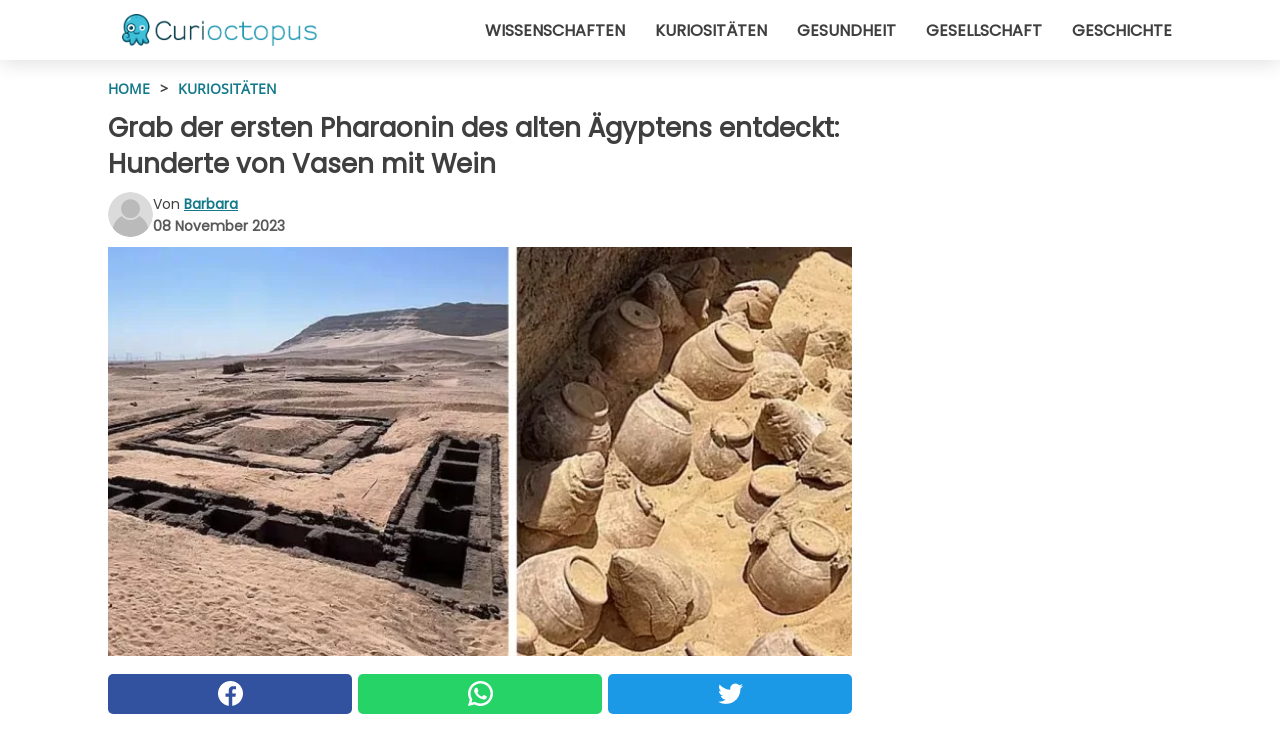

--- FILE ---
content_type: text/html; charset=utf-8
request_url: https://www.curioctopus.de/read/48563/grab-der-ersten-pharaonin-des-alten-agyptens-entdeckt:-hunderte-von-vasen-mit-wein
body_size: 11124
content:
<!DOCTYPE html>
<html lang="de">
<head>
<meta http-equiv="Content-Type" content="text/html; charset=utf-8" />
<meta name="viewport" content="width=device-width, initial-scale=1.0">
<meta name="title" content="Grab der ersten Pharaonin des alten Ägyptens entdeckt: Hunderte von Vasen mit Wein" />
<meta name="description" content="Das alte Ägypten fasziniert jeden mit seinen zahlreichen Geheimnissen und Forschungen, die nach und nach die Geschichte eines mysteriösen Königreichs enthüllt haben. Kürzlich hat die Untersuchung&#8230;" />
<meta property="og:description" content="Das alte Ägypten fasziniert jeden mit seinen zahlreichen Geheimnissen und Forschungen, die nach und nach die Geschichte eines mysteriösen Königreichs enthüllt haben. Kürzlich hat die Untersuchung&#8230;" />
<meta property="og:image" content="https://img.wtvideo.com/images/1200x660/48563.jpg?v=1" />
<meta property="og:image:width" content="1200" />
<meta property="og:image:height" content="660" />
<meta property="og:image:type" content="image/jpeg" />
<meta property="og:image:alt" content="Grab der ersten Pharaonin des alten Ägyptens entdeckt: Hunderte von Vasen mit Wein" />
<meta name="twitter:card" content="summary_large_image" />
<meta name="twitter:title" content="Grab der ersten Pharaonin des alten Ägyptens entdeckt: Hunderte von Vasen mit Wein" />
<meta name="twitter:description" content="Das alte Ägypten fasziniert jeden mit seinen zahlreichen Geheimnissen und Forschungen, die nach und nach die Geschichte eines mysteriösen Königreichs enthüllt haben. Kürzlich hat die Untersuchung&#8230;" />
<meta name="twitter:image" content="https://img.wtvideo.com/images/1200x660/48563.jpg?v=1" />
<meta name="twitter:image:alt" content="Grab der ersten Pharaonin des alten Ägyptens entdeckt: Hunderte von Vasen mit Wein" />
<meta property="og:type" content="article" />
<meta property="og:title" content="Grab der ersten Pharaonin des alten Ägyptens entdeckt: Hunderte von Vasen mit Wein" />
<meta property="og:url" content="https://www.curioctopus.de/read/48563/grab-der-ersten-pharaonin-des-alten-agyptens-entdeckt:-hunderte-von-vasen-mit-wein" />
<meta property="article:published_time" content="2023-11-08T13:00:00+00:00" />
<meta property="article:modified_time" content="2023-11-08T13:00:00+00:00" />
<meta property="article:publisher" content="https://www.facebook.com/Curioctopusde-503571013125286/" />
<meta property="article:author" content="Barbara" />
<link rel="canonical" href="https://www.curioctopus.de/read/48563/grab-der-ersten-pharaonin-des-alten-agyptens-entdeckt:-hunderte-von-vasen-mit-wein" />
<link rel="alternate" hreflang="de" href="https://www.curioctopus.de/read/48563/grab-der-ersten-pharaonin-des-alten-agyptens-entdeckt:-hunderte-von-vasen-mit-wein" />
<link rel="alternate" hreflang="it" href="https://www.curioctopus.it/read/48563/scoperta-la-tomba-della-prima donna-faraone-dell-antico-egitto:-all-interno-centinaia-di-vasi-con-del-vino" />
<link rel="alternate" hreflang="nl" href="https://www.curioctopus.nl/read/48563/het-graf-van-de-eerste-vrouwelijke-farao-van-het-oude-egypte-ontdekt:-honderden-vazen-​​met-wijn-erin" />
<link rel="alternate" hreflang="fr" href="https://www.curioctopus.fr/read/48563/decouverte-de-la-tombe-de-la-premiere-femme-pharaon-de-l-egypte-ancienne-:-a-l-interieur-des-centaines-de-vases-contenant-du-vin" />
<link rel="alternate" hreflang="sv" href="https://www.curioctopus.se/read/48563/graven-till-egyptens-forsta-kvinnliga-farao-har-hittats:-den-inneholl-hundratals-vinkaraffer" />
<title>Grab der ersten Pharaonin des alten Ägyptens entdeckt: Hunderte von Vasen mit Wein - Curioctopus.de</title>
<meta name="theme-color" content="#14798a">
<link rel="preload" as="font" href="https://cdn1.wtvideo.com/fonts/Poppins-latin.ttf" crossorigin>
<link rel="preload" as="font" href="https://cdn1.wtvideo.com/fonts/OpenSans-latin.ttf" crossorigin>
<link rel="preload" href="https://cdn1.wtvideo.com/css/main_new.min.css?v=2.7.3" as="style">
<link rel="stylesheet" href="https://cdn1.wtvideo.com/css/main_new.min.css?v=2.7.3">
<link rel="image_src" href="https://img.wtvideo.com/images/logo_9-s.png" />
<link rel="alternate" type="application/rss+xml" title="Curioctopus RSS Feed" href="https://www.curioctopus.de/feed/" />
<link rel="icon" href="https://img.wtvideo.com/images/favicon_cu.ico" />
<meta property="og:site_name" content="Curioctopus.de" />
<meta property="og:locale" content="de" />
<meta name="robots" content="max-image-preview:large">
<link rel="preconnect" href="https://cmp.inmobi.com" crossorigin />
<script type="delay" async=true>
(function() {
var host = window.location.hostname;
var element = document.createElement('script');
var firstScript = document.getElementsByTagName('script')[0];
var url = 'https://cmp.inmobi.com'
.concat('/choice/', 'X6HC_NQYG1mgp', '/', host, '/choice.js?tag_version=V3');
var uspTries = 0;
var uspTriesLimit = 3;
element.async = true;
element.type = 'text/javascript';
element.src = url;
firstScript.parentNode.insertBefore(element, firstScript);
function makeStub() {
var TCF_LOCATOR_NAME = '__tcfapiLocator';
var queue = [];
var win = window;
var cmpFrame;
function addFrame() {
var doc = win.document;
var otherCMP = !!(win.frames[TCF_LOCATOR_NAME]);
if (!otherCMP) {
if (doc.body) {
var iframe = doc.createElement('iframe');
iframe.style.cssText = 'display:none';
iframe.name = TCF_LOCATOR_NAME;
doc.body.appendChild(iframe);
} else {
setTimeout(addFrame, 5);
}
}
return !otherCMP;
}
function tcfAPIHandler() {
var gdprApplies;
var args = arguments;
if (!args.length) {
return queue;
} else if (args[0] === 'setGdprApplies') {
if (
args.length > 3 &&
args[2] === 2 &&
typeof args[3] === 'boolean'
) {
gdprApplies = args[3];
if (typeof args[2] === 'function') {
args[2]('set', true);
}
}
} else if (args[0] === 'ping') {
var retr = {
gdprApplies: gdprApplies,
cmpLoaded: false,
cmpStatus: 'stub'
};
if (typeof args[2] === 'function') {
args[2](retr);
}
} else {
if(args[0] === 'init' && typeof args[3] === 'object') {
args[3] = Object.assign(args[3], { tag_version: 'V3' });
}
queue.push(args);
}
}
function postMessageEventHandler(event) {
var msgIsString = typeof event.data === 'string';
var json = {};
try {
if (msgIsString) {
json = JSON.parse(event.data);
} else {
json = event.data;
}
} catch (ignore) {}
var payload = json.__tcfapiCall;
if (payload) {
window.__tcfapi(
payload.command,
payload.version,
function(retValue, success) {
var returnMsg = {
__tcfapiReturn: {
returnValue: retValue,
success: success,
callId: payload.callId
}
};
if (msgIsString) {
returnMsg = JSON.stringify(returnMsg);
}
if (event && event.source && event.source.postMessage) {
event.source.postMessage(returnMsg, '*');
}
},
payload.parameter
);
}
}
while (win) {
try {
if (win.frames[TCF_LOCATOR_NAME]) {
cmpFrame = win;
break;
}
} catch (ignore) {}
if (win === window.top) {
break;
}
win = win.parent;
}
if (!cmpFrame) {
addFrame();
win.__tcfapi = tcfAPIHandler;
win.addEventListener('message', postMessageEventHandler, false);
}
};
makeStub();
var uspStubFunction = function() {
var arg = arguments;
if (typeof window.__uspapi !== uspStubFunction) {
setTimeout(function() {
if (typeof window.__uspapi !== 'undefined') {
window.__uspapi.apply(window.__uspapi, arg);
}
}, 500);
}
};
var checkIfUspIsReady = function() {
uspTries++;
if (window.__uspapi === uspStubFunction && uspTries < uspTriesLimit) {
console.warn('USP is not accessible');
} else {
clearInterval(uspInterval);
}
};
if (typeof window.__uspapi === 'undefined') {
window.__uspapi = uspStubFunction;
var uspInterval = setInterval(checkIfUspIsReady, 6000);
}
})();
</script>
<script async delay="https://www.googletagmanager.com/gtag/js?id=G-567B9Q0YDE"></script>
<script type="delay">
window.dataLayer = window.dataLayer || [];
function gtag(){dataLayer.push(arguments);}
gtag('js', new Date());
gtag('config', 'G-567B9Q0YDE');
gtag('event', 'Web page view', {
'event_category': 'Page View',
'event_label': window.location.pathname,
'event_value': 1
});
</script>
<script delay="https://cdn.onesignal.com/sdks/OneSignalSDK.js" defer></script>
<script type="delay">
window.OneSignal = window.OneSignal || [];
OneSignal.push(function() {
OneSignal.init({
appId: "f6a505e5-aaca-4d98-b0ec-eef32e220995",
});
});
</script>
<script type="application/ld+json">
{"@context":"https://schema.org","@type":"NewsArticle","inLanguage":"de_DE","headline":"Grab der ersten Pharaonin des alten \u00c4gyptens entdeckt: Hunderte von Vasen mit Wein","keywords":["Kuriosit\u00e4ten","News"],"description":"Das alte \u00c4gypten fasziniert jeden mit seinen zahlreichen Geheimnissen und Forschungen, die nach und nach die Geschichte eines mysteri\u00f6sen K\u00f6nigreichs enth\u00fcllt haben. K\u00fcrzlich hat die Untersuchung eines Grabes in Abydos m\u00f6glicherweise best\u00e4tigt, dass bereits die erste Dynastie eine K\u00f6nigin hatte. Kurzum: Meret-Neith k\u00f6nnte die erste weibliche Pharaonin des Alten \u00c4gypten sein.","articleBody":"\u00c4gyptens erster weiblicher Pharao? Die Geschichte von Meret-Neith. Ein internationales Arch&auml;ologenteam hat in &Auml;gypten Hunderte von Kr&uuml;gen gefunden, die 5.000 Jahre alt sind und von denen viele Spuren von Wein enthalten. Nach Angaben des&nbsp;&auml;gyptischen Obersten Rates f&uuml;r Altert&uuml;mer geh&ouml;ren diese Kr&uuml;ge zu den Grabbeigaben, die in der Grabst&auml;tte von Meret-Neith in Abydos gefunden wurden. Die Frau, eine prominente Pers&ouml;nlichkeit der Ersten Dynastie, hatte wichtige Aufgaben in der Zentralregierung, wie etwa die Verwaltung der Schatzkammer. So sehr, dass Forscher glauben, sie k&ouml;nnte &Auml;gyptens erster weiblicher Pharao gewesen sein. Wie der deutsche &Auml;gyptologe Dietrich Raue hervorhebt, ist Menet-Reith au&szlig;erdem die einzige Frau, die in Abydos ein monumentales Grabmal besitzt. Und Abydos ist der erste k&ouml;nigliche Friedhof &Auml;gyptens: Sie war also die m&auml;chtigste Frau der damaligen Zeit, aber war sie wirklich die erste Pharaonin? Das Geheimnis der Meret-Neith: wichtige Pers\u00f6nlichkeit oder erste Pharaonin? Ausgrabungen in der N&auml;he des Grabes haben weitere Details &uuml;ber das Leben von Meret-Neith und die Zeit der Ersten Dynastie ans Licht gebracht. Der aus Lehmziegeln, Lehm und Holz errichtete Grabkomplex umfasst das Grab der m&ouml;glicherweise ersten Pharaonin &Auml;gyptens. Aber das ist noch nicht alles: Es gibt auch 41 Gr&auml;ber, die den Hofbediensteten von Meret-Neith gewidmet sind. Nach den Erkenntnissen der Forscher h&auml;tte Meret-Neith vor etwa 5.000 Jahren gelebt und k&ouml;nnte die Funktionen einer K&ouml;nigin-Gemahlin, Regentin oder eines vollwertigen Pharaos ausge&uuml;bt haben. Leider gibt es immer noch keine schl&uuml;ssigen Beweise f&uuml;r das eine oder andere. Die Bedeutung dieser Figur ist jedoch aus ihrem Grab und auch aus einigen indirekten Hinweisen ersichtlich. So k&ouml;nnte man beispielsweise zu dem Schluss kommen, dass die 41 Hofdiener zusammen mit Meret-Neith als Menschenopfer bestattet wurden. In Wirklichkeit weisen die Gr&auml;ber unterschiedliche Daten auf, die sich &uuml;ber mehrere Jahre erstrecken: Es ist daher wahrscheinlich, dass diese Personen zu Ehren der K&ouml;nigin, am nat&uuml;rlichen Ende ihres Lebens, mit ihr bestattet wurden. Wer waren die K\u00f6niginnen \u00c4gyptens: Entdeckung der weiblichen Pharaonen. Ob sie nun Regentin, Gemahlin oder die erste weibliche Pharaonin der Geschichte war, Meret-Neith ist sicherlich nicht die einzige, die diese Rolle innehatte. Dies sind die anderen weiblichen Pers&ouml;nlichkeiten, die die Geschichte des Alten &Auml;gyptens durchzogen: Nitocris, aus der 6. Dynastie. Sie ist eine legend&auml;re Figur und Tochter von Pepi II. Sie regierte kurz, nachdem sie den Tod ihres Vaters ger&auml;cht hatte, aber es ist nicht viel &uuml;ber sie bekannt. Nefrusobek, aus der 12. Dynastie. Nefrusobek, Tochter von Amenemhat III., ist die erste &auml;gyptische K&ouml;nigin, von der wir arch&auml;ologische Beweise haben, und regierte f&uuml;r kurze Zeit vor Amenemhat IV. Hatschepsut, aus der 18. Dynastie. Als Tochter von Thutmose I. ist Hatschepsut vielleicht die ber&uuml;hmteste Pharaonin aller Zeiten und steht nach Kleopatra VII. an zweiter Stelle. Hatschepsut regierte zun&auml;chst als Regentin und wurde sp&auml;ter vollberechtigte Pharaonin, w&auml;hrend ihrer Regierungszeit herrschten Frieden und Wohlstand. Neferneferuaten, aus der 18. Dynastie. Sie war die Frau von Echnaton und wurde nach dem Tod ihres Mannes Pharao. Kleopatra VII. Die ber&uuml;hmteste K&ouml;nigin &Auml;gyptens und letzte Pharaonin vor der r&ouml;mischen Eroberung, hat in den letzten Jahren eine Neubewertung erfahren. Heute wei&szlig; man von Kleopatra, dass sie &uuml;ber eine ungew&ouml;hnliche Intelligenz verf&uuml;gte und 8 Sprachen flie&szlig;end sprach. Au&szlig;erdem war sie die einzige Pharaonin der ptolem&auml;ischen Dynastie, die die alt&auml;gyptische Sprache beherrschte. Entdeckungen &uuml;ber das alte &Auml;gypten, wie die &uuml;ber &auml;gyptische K&ouml;niginnen und das Grab von Meret-Neith, sind von enormer historischer Bedeutung. Sie zeigen auch, welche Rolle die weibliche Macht in der jahrtausendealten Geschichte des alten Kemet, des schwarzen Landes, das aus dem Nil entstand, spielte. &nbsp;","url":"https://www.curioctopus.de/read/48563/grab-der-ersten-pharaonin-des-alten-agyptens-entdeckt:-hunderte-von-vasen-mit-wein","datePublished":"2023-11-08T13:00:00+00:00","dateModified":"2023-11-08T13:00:00+00:00","mainEntityOfPage":{"@type":"WebPage","@id":"https://www.curioctopus.de/read/48563/grab-der-ersten-pharaonin-des-alten-agyptens-entdeckt:-hunderte-von-vasen-mit-wein"},"image":{"@type":"ImageObject","url":"https://img.wtvideo.com/images/1200x660/48563.jpg?v=1","name":"Grab der ersten Pharaonin des alten \u00c4gyptens entdeckt: Hunderte von Vasen mit Wein","caption":"Grab der ersten Pharaonin des alten \u00c4gyptens entdeckt: Hunderte von Vasen mit Wein","author":{"@type":"Person","name":"Barbara"},"width":"1200","height":"660"},"author":{"@type":"Person","@id":"https://www.curioctopus.de/author/barbara","name":"Barbara","url":"https://www.curioctopus.de/author/barbara"},"publisher":{"@type":"NewsMediaOrganization ","name":"Curioctopus","url":"https://www.curioctopus.de","logo":{"@type":"ImageObject","url":"https://img.wtvideo.com/images/logo_9-s.png"},"sameAs":["https://www.facebook.com/Curioctopusde-503571013125286/"],"correctionsPolicy":"https://www.curioctopus.de/correction-policy","verificationFactCheckingPolicy":"https://www.curioctopus.de/fact-check-policy","publishingPrinciples":"https://www.curioctopus.de/editorial","ownershipFundingInfo":"https://www.curioctopus.de/ownership"},"articleSection":"Kuriosit\u00e4ten"} </script>
<script type="application/ld+json">
[{"@context":"https://schema.org","@type":"BreadcrumbList","itemListElement":[{"@type":"ListItem","position":1,"name":"HOME","item":"https://www.curioctopus.de"},{"@type":"ListItem","position":2,"name":"Kuriosit\u00e4ten","item":"https://www.curioctopus.de/section/kuriositaten"},{"@type":"ListItem","position":3,"name":"Grab der ersten Pharaonin des alten \u00c4gyptens entdeckt: Hunderte von Vasen mit Wein"}]},{"@context":"https://schema.org","@type":"BreadcrumbList","itemListElement":[{"@type":"ListItem","position":1,"name":"HOME","item":"https://www.curioctopus.de"},{"@type":"ListItem","position":2,"name":"News","item":"https://www.curioctopus.de/kategorie/news"},{"@type":"ListItem","position":3,"name":"Grab der ersten Pharaonin des alten \u00c4gyptens entdeckt: Hunderte von Vasen mit Wein"}]}] </script>
</head>
<body class="theme-curio">
<div id="scroll-progress-bar"></div>
<script>
function runScripts(){for(var e=document.querySelectorAll("script"),t=0;t<e.length;t++){var r=e[t];if("delay"==r.getAttribute("type"))try{var a=document.createElement("script");a.type="text/javascript",a.text=r.text,document.head.appendChild(a),r.parentNode&&r.parentNode.removeChild(r)}catch(n){console.error(n)}else if(r.hasAttribute("delay"))try{r.src=r.getAttribute("delay")}catch(i){console.error(i)}}for(var c=document.querySelectorAll("iframe[delay]"),t=0;t<c.length;t++)try{var o=c[t];o.src=o.getAttribute("delay")}catch(l){console.error(l)}}document.addEventListener("DOMContentLoaded",function(){if(window.setTimeout){var e=["click","keydown","scroll"],t=setTimeout(runScripts,3500);function r(){runScripts(),clearTimeout(t);for(var a=0;a<e.length;a++){var n=e[a];window.removeEventListener(n,r,{passive:!0})}}for(var a=0;a<e.length;a++){var n=e[a];window.addEventListener(n,r,{passive:!0})}}else runScripts()});
</script>
<script>
function displayMenu(){document.getElementById("menu-aside").classList.toggle("show"),document.getElementById("menu-aside-toggler").classList.toggle("show")}
</script>
<nav>
<div class="column-layout pad">
<div class="content">
<button id="menu-aside-toggler" class="" onclick="displayMenu()" aria-label="Toggle categories menu">
<svg data-toggle="close" tabindex="-1" width="20" height="17" viewBox="0 0 20 17" fill="none" xmlns="http://www.w3.org/2000/svg">
<svg width="20" height="17" viewBox="0 0 20 17" fill="none" xmlns="http://www.w3.org/2000/svg">
<path d="M18.4673 2.90325C19.1701 2.2395 19.1701 1.16156 18.4673 0.497813C17.7645 -0.165938 16.6231 -0.165938 15.9203 0.497813L10 6.09456L4.07403 0.503123C3.37123 -0.160628 2.22989 -0.160628 1.5271 0.503123C0.824301 1.16687 0.824301 2.24481 1.5271 2.90856L7.45307 8.5L1.53272 14.0967C0.829923 14.7605 0.829923 15.8384 1.53272 16.5022C2.23551 17.1659 3.37685 17.1659 4.07965 16.5022L10 10.9054L15.926 16.4969C16.6288 17.1606 17.7701 17.1606 18.4729 16.4969C19.1757 15.8331 19.1757 14.7552 18.4729 14.0914L12.5469 8.5L18.4673 2.90325Z" fill="#3F3F3F"/>
</svg>
</svg>
<svg data-toggle="open" width="20" height="17" viewBox="0 0 20 17" fill="none" xmlns="http://www.w3.org/2000/svg">
<rect width="20" height="3" fill="#3F3F3F"/>
<rect y="7" width="20" height="3" fill="#3F3F3F"/>
<rect y="14" width="20" height="3" fill="#3F3F3F"/>
</svg>
</button>
<div id="menu-aside" class="categories-mobile">
<ul>
<li class="">
<a href="/section/wissenschaften">Wissenschaften</a>
</li>
<li class="">
<a href="/section/kuriositaten">Kuriositäten</a>
</li>
<li class="">
<a href="/section/gesundheit">Gesundheit</a>
</li>
<li class="">
<a href="/section/gesellschaft">Gesellschaft</a>
</li>
<li class="">
<a href="/section/geschichte">Geschichte</a>
</li>
</ul>
</div>
<a class="logo-img" href="/">
<img width="194" height="32" src="https://img.wtvideo.com/images/logo_9-s.png" alt="logo">
</a>
<ul class="categories">
<li class="cat">
<a href="/section/wissenschaften">Wissenschaften</a>
</li>
<li class="cat">
<a href="/section/kuriositaten">Kuriositäten</a>
</li>
<li class="cat">
<a href="/section/gesundheit">Gesundheit</a>
</li>
<li class="cat">
<a href="/section/gesellschaft">Gesellschaft</a>
</li>
<li class="cat">
<a href="/section/geschichte">Geschichte</a>
</li>
</ul>
</div>
</div>
</nav>
<main>
<div class="column-layout">
<div class="content">
<div class="left-column">
<div id="articles-wrapper">
<article data-idx="-1">
<div class="tags">
<a class="tag" href="/">HOME</a>
<span class="tag">&#62;</span>
<a class="tag" href="/section/kuriositaten">Kuriositäten</a>
</div>
<h1 class="main-title">Grab der ersten Pharaonin des alten Ägyptens entdeckt: Hunderte von Vasen mit Wein</h1>
<div class="info">
<svg class="author-img" width="75" height="75" viewBox="0 0 24 24" fill="none" xmlns="http://www.w3.org/2000/svg">
<path d="M24 12C24 18.6274 18.6274 24 12 24C5.37258 24 0 18.6274 0 12C0 5.37258 5.37258 0 12 0C18.6274 0 24 5.37258 24 12Z" fill="#DBDBDB"></path>
<path d="M2.51635 19.3535C3.41348 14.9369 7.31851 11.6128 11.9999 11.6128C16.6814 11.6128 20.5865 14.9369 21.4835 19.3536C19.2882 22.1808 15.8565 24 12 24C8.14339 24 4.71169 22.1807 2.51635 19.3535Z" fill="#BABABA"></path>
<path d="M18 9C18 12.3137 15.3137 15 12 15C8.68627 15 5.99998 12.3137 5.99998 9C5.99998 5.68629 8.68627 3 12 3C15.3137 3 18 5.68629 18 9Z" fill="#DBDBDB"></path>
<path d="M17.0323 8.90311C17.0323 11.6823 14.7792 13.9354 12 13.9354C9.22077 13.9354 6.96775 11.6823 6.96775 8.90311C6.96775 6.12387 9.22077 3.87085 12 3.87085C14.7792 3.87085 17.0323 6.12387 17.0323 8.90311Z" fill="#BABABA"></path>
</svg>
<div class="author">
<span class="from">von</span>&#160;<a class="author-name" href="/author/barbara">Barbara</a>
<div style="display: flex; flex-wrap: wrap; flex-direction: column;">
<p class="date">08 November 2023</p>
</div>
</div>
</div>
<div class="img-wrapper">
<img src="https://img.wtvideo.com/images/original/48563.jpg?v=1" alt="Grab der ersten Pharaonin des alten Ägyptens entdeckt: Hunderte von Vasen mit Wein" width="728" height="400">
</div>
<div>
<div class="social-share-container top">
<a 
class="social-share facebook"
href="https://www.facebook.com/sharer/sharer.php?u=https://www.curioctopus.de/read/48563/grab-der-ersten-pharaonin-des-alten-agyptens-entdeckt:-hunderte-von-vasen-mit-wein"
target="_blank"
rel="noopener"
>
<svg viewBox="0 0 24 24" fill="none" xmlns="http://www.w3.org/2000/svg"><title>Share us on Facebook</title><g clip-path="url(#clip0_276_3019)"><path d="M12 0C5.373 0 0 5.373 0 12C0 18.016 4.432 22.984 10.206 23.852V15.18H7.237V12.026H10.206V9.927C10.206 6.452 11.899 4.927 14.787 4.927C16.17 4.927 16.902 5.03 17.248 5.076V7.829H15.278C14.052 7.829 13.624 8.992 13.624 10.302V12.026H17.217L16.73 15.18H13.624V23.877C19.481 23.083 24 18.075 24 12C24 5.373 18.627 0 12 0Z" fill="white"/></g><defs><clipPath id="clip0_276_3019"><rect width="24" height="24" fill="white"/></clipPath></defs></svg>
<span>Auf Facebook teilen</span>
</a>
<a
class="social-share whatsapp"
href="https://api.whatsapp.com/send?text=https://www.curioctopus.de/read/48563/grab-der-ersten-pharaonin-des-alten-agyptens-entdeckt:-hunderte-von-vasen-mit-wein"
target="_blank"
rel="noopener"
>
<svg viewBox="0 0 20 20" fill="none" xmlns="http://www.w3.org/2000/svg"><title>Share us on WhatsApp</title><path d="M10.0117 0C4.50572 0 0.0234844 4.47837 0.0214844 9.98438C0.0204844 11.7444 0.481469 13.4626 1.35547 14.9766L0 20L5.23242 18.7637C6.69142 19.5597 8.33386 19.9775 10.0059 19.9785H10.0098C15.5148 19.9785 19.995 15.4991 19.998 9.99414C20 7.32514 18.9622 4.81573 17.0762 2.92773C15.1902 1.04073 12.6837 0.001 10.0117 0ZM10.0098 2C12.1458 2.001 14.1531 2.8338 15.6621 4.3418C17.1711 5.8518 18 7.85819 17.998 9.99219C17.996 14.3962 14.4138 17.9785 10.0078 17.9785C8.67481 17.9775 7.35441 17.6428 6.19141 17.0078L5.51758 16.6406L4.77344 16.8164L2.80469 17.2812L3.28516 15.4961L3.50195 14.6953L3.08789 13.9766C2.38989 12.7686 2.02048 11.3874 2.02148 9.98438C2.02348 5.58238 5.60677 2 10.0098 2ZM6.47656 5.375C6.30956 5.375 6.03955 5.4375 5.81055 5.6875C5.58155 5.9365 4.93555 6.53958 4.93555 7.76758C4.93555 8.99558 5.83008 10.1826 5.95508 10.3496C6.07908 10.5156 7.68175 13.1152 10.2188 14.1152C12.3268 14.9462 12.7549 14.7822 13.2129 14.7402C13.6709 14.6992 14.6904 14.1377 14.8984 13.5547C15.1064 12.9717 15.1069 12.4702 15.0449 12.3672C14.9829 12.2632 14.8164 12.2012 14.5664 12.0762C14.3174 11.9512 13.0903 11.3486 12.8613 11.2656C12.6323 11.1826 12.4648 11.1406 12.2988 11.3906C12.1328 11.6406 11.6558 12.2012 11.5098 12.3672C11.3638 12.5342 11.2188 12.5566 10.9688 12.4316C10.7188 12.3056 9.91494 12.0414 8.96094 11.1914C8.21894 10.5304 7.71827 9.71484 7.57227 9.46484C7.42727 9.21584 7.55859 9.07908 7.68359 8.95508C7.79559 8.84308 7.93164 8.66358 8.05664 8.51758C8.18064 8.37158 8.22364 8.26756 8.30664 8.10156C8.38964 7.93556 8.34716 7.78906 8.28516 7.66406C8.22316 7.53906 7.73763 6.3065 7.51562 5.8125C7.32862 5.3975 7.13113 5.38786 6.95312 5.38086C6.80813 5.37486 6.64256 5.375 6.47656 5.375Z" fill="white"/></svg>
</a>
<a
class="social-share twitter"
href="https://twitter.com/share?url=https://www.curioctopus.de/read/48563/grab-der-ersten-pharaonin-des-alten-agyptens-entdeckt:-hunderte-von-vasen-mit-wein"
target="_blank"
rel="noopener"
>
<svg width="50" height="50" viewBox="0 0 24 24" fill="none" xmlns="http://www.w3.org/2000/svg"><title>Find us on Twitter</title><path d="M24 4.30078C23.1016 4.69922 22.1992 5 21.1992 5.10156C22.1992 4.5 23 3.5 23.3984 2.39844C22.3984 3 21.3984 3.39844 20.3008 3.60156C19.3008 2.60156 18 2 16.6016 2C13.8984 2 11.6992 4.19922 11.6992 6.89844C11.6992 7.30078 11.6992 7.69922 11.8008 8C7.69922 7.80078 4.10156 5.89844 1.69922 2.89844C1.19922 3.60156 1 4.5 1 5.39844C1 7.10156 1.89844 8.60156 3.19922 9.5C2.39844 9.39844 1.60156 9.19922 1 8.89844C1 8.89844 1 8.89844 1 9C1 11.3984 2.69922 13.3984 4.89844 13.8008C4.5 13.8984 4.10156 14 3.60156 14C3.30078 14 3 14 2.69922 13.8984C3.30078 15.8984 5.10156 17.3008 7.30078 17.3008C5.60156 18.6016 3.5 19.3984 1.19922 19.3984C0.800781 19.3984 0.398438 19.3984 0 19.3008C2.19922 20.6992 4.80078 21.5 7.5 21.5C16.6016 21.5 21.5 14 21.5 7.5C21.5 7.30078 21.5 7.10156 21.5 6.89844C22.5 6.19922 23.3008 5.30078 24 4.30078Z" fill="white"/></svg>
</a>
</div>
</div>
<p>Das alte Ägypten fasziniert jeden mit seinen zahlreichen Geheimnissen und Forschungen, die nach und nach die Geschichte eines mysteriösen Königreichs enthüllt haben. Kürzlich hat die Untersuchung eines Grabes in Abydos möglicherweise bestätigt, dass bereits die erste Dynastie eine Königin hatte. Kurzum: Meret-Neith könnte die erste weibliche Pharaonin des Alten Ägypten sein.</p> <h2>Ägyptens erster weiblicher Pharao? Die Geschichte von Meret-Neith</h2>
<div class="img-wrapper">
<img loading="lazy" src="https://img.wtvideo.com/images/article/list/48563_1.jpg?v=1" alt="Ägyptens erster weiblicher Pharao? Die Geschichte von Meret-Neith" width="1200" height="660" />
</div>
<p class="img-credit">
<small>
<span>EC Köhler/Università di Vienna</span>
</small>
</p>
<p>Ein internationales Arch&auml;ologenteam hat in &Auml;gypten Hunderte von Kr&uuml;gen gefunden, die 5.000 Jahre alt sind und von denen viele Spuren von Wein enthalten. Nach Angaben des&nbsp;<a href="https://english.ahram.org.eg/News/509364.aspx" target="_blank" rel="noopener">&auml;gyptischen Obersten Rates f&uuml;r Altert&uuml;mer</a> geh&ouml;ren diese Kr&uuml;ge zu den Grabbeigaben, die in der Grabst&auml;tte von Meret-Neith in Abydos gefunden wurden. Die Frau, eine prominente Pers&ouml;nlichkeit der Ersten Dynastie, hatte wichtige Aufgaben in der Zentralregierung, wie etwa die Verwaltung der Schatzkammer. So sehr, dass Forscher glauben, sie k&ouml;nnte &Auml;gyptens erster weiblicher Pharao gewesen sein. Wie der deutsche &Auml;gyptologe Dietrich Raue hervorhebt, ist Menet-Reith au&szlig;erdem die einzige Frau, die in Abydos ein monumentales Grabmal besitzt. Und Abydos ist der erste k&ouml;nigliche Friedhof &Auml;gyptens: Sie war also die m&auml;chtigste Frau der damaligen Zeit, aber war sie wirklich die erste Pharaonin?</p> <h2>Das Geheimnis der Meret-Neith: wichtige Persönlichkeit oder erste Pharaonin?</h2>
<div class="img-wrapper">
<img loading="lazy" src="https://img.wtvideo.com/images/article/list/48563_2.jpg?v=1" alt="Das Geheimnis der Meret-Neith: wichtige Persönlichkeit oder erste Pharaonin?" width="1200" height="660" />
</div>
<p class="img-credit">
<small>
<span>EC Köhler/Università di Vienna</span>
</small>
</p>
<p><p>Ausgrabungen in der N&auml;he des Grabes haben weitere Details &uuml;ber das Leben von Meret-Neith und die Zeit der Ersten Dynastie ans Licht gebracht. Der aus Lehmziegeln, Lehm und Holz errichtete Grabkomplex umfasst das Grab der m&ouml;glicherweise ersten Pharaonin &Auml;gyptens. Aber das ist noch nicht alles: Es gibt auch 41 Gr&auml;ber, die den Hofbediensteten von Meret-Neith gewidmet sind.</p>
<p>Nach den Erkenntnissen der Forscher h&auml;tte Meret-Neith vor etwa 5.000 Jahren gelebt und k&ouml;nnte die Funktionen einer K&ouml;nigin-Gemahlin, Regentin oder eines vollwertigen Pharaos ausge&uuml;bt haben. Leider gibt es immer noch keine schl&uuml;ssigen Beweise f&uuml;r das eine oder andere. Die Bedeutung dieser Figur ist jedoch aus ihrem Grab und auch aus einigen indirekten Hinweisen ersichtlich. So k&ouml;nnte man beispielsweise zu dem Schluss kommen, dass die 41 Hofdiener zusammen mit Meret-Neith als Menschenopfer bestattet wurden. In Wirklichkeit weisen die Gr&auml;ber unterschiedliche Daten auf, die sich &uuml;ber mehrere Jahre erstrecken: Es ist daher wahrscheinlich, dass diese Personen zu Ehren der K&ouml;nigin, am nat&uuml;rlichen Ende ihres Lebens, mit ihr bestattet wurden.</p></p> <h2>Wer waren die Königinnen Ägyptens: Entdeckung der weiblichen Pharaonen</h2>
<div class="img-wrapper">
<img loading="lazy" src="https://img.wtvideo.com/images/article/list/48563_3.jpg?v=1" alt="Wer waren die Königinnen Ägyptens: Entdeckung der weiblichen Pharaonen" width="1200" height="660" />
</div>
<p class="img-credit">
<small>
<span>Pexels</span>
</small>
</p>
<p><p>Ob sie nun Regentin, Gemahlin oder die erste weibliche Pharaonin der Geschichte war, Meret-Neith ist sicherlich nicht die einzige, die diese Rolle innehatte. Dies sind die anderen weiblichen Pers&ouml;nlichkeiten, die die Geschichte des Alten &Auml;gyptens durchzogen:</p>
<ul>
<li>Nitocris, aus der 6. Dynastie. Sie ist eine legend&auml;re Figur und Tochter von Pepi II. Sie regierte kurz, nachdem sie den Tod ihres Vaters ger&auml;cht hatte, aber es ist nicht viel &uuml;ber sie bekannt.</li>
<li>Nefrusobek, aus der 12. Dynastie. Nefrusobek, Tochter von Amenemhat III., ist die erste &auml;gyptische K&ouml;nigin, von der wir arch&auml;ologische Beweise haben, und regierte f&uuml;r kurze Zeit vor Amenemhat IV.</li>
<li>Hatschepsut, aus der 18. Dynastie. Als Tochter von Thutmose I. ist Hatschepsut vielleicht die ber&uuml;hmteste Pharaonin aller Zeiten und steht nach Kleopatra VII. an zweiter Stelle. Hatschepsut regierte zun&auml;chst als Regentin und wurde sp&auml;ter vollberechtigte Pharaonin, w&auml;hrend ihrer Regierungszeit herrschten Frieden und Wohlstand.</li>
<li>Neferneferuaten, aus der 18. Dynastie. Sie war die Frau von Echnaton und wurde nach dem Tod ihres Mannes Pharao.</li>
<li>Kleopatra VII. Die ber&uuml;hmteste K&ouml;nigin &Auml;gyptens und letzte Pharaonin vor der r&ouml;mischen Eroberung, hat in den letzten Jahren eine Neubewertung erfahren. Heute wei&szlig; man von Kleopatra, dass sie &uuml;ber eine ungew&ouml;hnliche Intelligenz verf&uuml;gte und 8 Sprachen flie&szlig;end sprach. Au&szlig;erdem war sie die einzige Pharaonin der ptolem&auml;ischen Dynastie, die die alt&auml;gyptische Sprache beherrschte.</li>
</ul>
<p>Entdeckungen &uuml;ber das alte &Auml;gypten, wie die &uuml;ber &auml;gyptische K&ouml;niginnen und das Grab von Meret-Neith, sind von enormer historischer Bedeutung. Sie zeigen auch, welche Rolle die weibliche Macht in der jahrtausendealten Geschichte des alten Kemet, des schwarzen Landes, das aus dem Nil entstand, spielte.</p>
<p>&nbsp;</p></p> <div class="source-cont">
<small>Source:</small>
<p><a href="https://english.ahram.org.eg/News/509364.aspx" target="_blank" rel="noopener">https://english.ahram.org.eg/News/509364.aspx</a></p>
<p><a href="https://medienportal.univie.ac.at/en/media/recent-press-releases/detailansicht-en/artikel/5000-year-old-wine-for-egyptian-queen/" target="_blank" rel="noopener">https://medienportal.univie.ac.at/en/media/recent-press-releases/detailansicht-en/artikel/5000-year-old-wine-for-egyptian-queen/</a></p> </div>
<div class="tag-labels">
<a class="tag-label" href="/kategorie/news"># News</a>
</div>
<div>
<div class="social-share-container bottom">
<a 
class="social-share facebook"
href="https://www.facebook.com/sharer/sharer.php?u=https://www.curioctopus.de/read/48563/grab-der-ersten-pharaonin-des-alten-agyptens-entdeckt:-hunderte-von-vasen-mit-wein"
target="_blank"
rel="noopener"
>
<svg viewBox="0 0 24 24" fill="none" xmlns="http://www.w3.org/2000/svg"><title>Share us on Facebook</title><g clip-path="url(#clip0_276_3019)"><path d="M12 0C5.373 0 0 5.373 0 12C0 18.016 4.432 22.984 10.206 23.852V15.18H7.237V12.026H10.206V9.927C10.206 6.452 11.899 4.927 14.787 4.927C16.17 4.927 16.902 5.03 17.248 5.076V7.829H15.278C14.052 7.829 13.624 8.992 13.624 10.302V12.026H17.217L16.73 15.18H13.624V23.877C19.481 23.083 24 18.075 24 12C24 5.373 18.627 0 12 0Z" fill="white"/></g><defs><clipPath id="clip0_276_3019"><rect width="24" height="24" fill="white"/></clipPath></defs></svg>
<span>Auf Facebook teilen</span>
</a>
<a
class="social-share whatsapp"
href="https://api.whatsapp.com/send?text=https://www.curioctopus.de/read/48563/grab-der-ersten-pharaonin-des-alten-agyptens-entdeckt:-hunderte-von-vasen-mit-wein"
target="_blank"
rel="noopener"
>
<svg viewBox="0 0 20 20" fill="none" xmlns="http://www.w3.org/2000/svg"><title>Share us on WhatsApp</title><path d="M10.0117 0C4.50572 0 0.0234844 4.47837 0.0214844 9.98438C0.0204844 11.7444 0.481469 13.4626 1.35547 14.9766L0 20L5.23242 18.7637C6.69142 19.5597 8.33386 19.9775 10.0059 19.9785H10.0098C15.5148 19.9785 19.995 15.4991 19.998 9.99414C20 7.32514 18.9622 4.81573 17.0762 2.92773C15.1902 1.04073 12.6837 0.001 10.0117 0ZM10.0098 2C12.1458 2.001 14.1531 2.8338 15.6621 4.3418C17.1711 5.8518 18 7.85819 17.998 9.99219C17.996 14.3962 14.4138 17.9785 10.0078 17.9785C8.67481 17.9775 7.35441 17.6428 6.19141 17.0078L5.51758 16.6406L4.77344 16.8164L2.80469 17.2812L3.28516 15.4961L3.50195 14.6953L3.08789 13.9766C2.38989 12.7686 2.02048 11.3874 2.02148 9.98438C2.02348 5.58238 5.60677 2 10.0098 2ZM6.47656 5.375C6.30956 5.375 6.03955 5.4375 5.81055 5.6875C5.58155 5.9365 4.93555 6.53958 4.93555 7.76758C4.93555 8.99558 5.83008 10.1826 5.95508 10.3496C6.07908 10.5156 7.68175 13.1152 10.2188 14.1152C12.3268 14.9462 12.7549 14.7822 13.2129 14.7402C13.6709 14.6992 14.6904 14.1377 14.8984 13.5547C15.1064 12.9717 15.1069 12.4702 15.0449 12.3672C14.9829 12.2632 14.8164 12.2012 14.5664 12.0762C14.3174 11.9512 13.0903 11.3486 12.8613 11.2656C12.6323 11.1826 12.4648 11.1406 12.2988 11.3906C12.1328 11.6406 11.6558 12.2012 11.5098 12.3672C11.3638 12.5342 11.2188 12.5566 10.9688 12.4316C10.7188 12.3056 9.91494 12.0414 8.96094 11.1914C8.21894 10.5304 7.71827 9.71484 7.57227 9.46484C7.42727 9.21584 7.55859 9.07908 7.68359 8.95508C7.79559 8.84308 7.93164 8.66358 8.05664 8.51758C8.18064 8.37158 8.22364 8.26756 8.30664 8.10156C8.38964 7.93556 8.34716 7.78906 8.28516 7.66406C8.22316 7.53906 7.73763 6.3065 7.51562 5.8125C7.32862 5.3975 7.13113 5.38786 6.95312 5.38086C6.80813 5.37486 6.64256 5.375 6.47656 5.375Z" fill="white"/></svg>
</a>
<a
class="social-share twitter"
href="https://twitter.com/share?url=https://www.curioctopus.de/read/48563/grab-der-ersten-pharaonin-des-alten-agyptens-entdeckt:-hunderte-von-vasen-mit-wein"
target="_blank"
rel="noopener"
>
<svg width="50" height="50" viewBox="0 0 24 24" fill="none" xmlns="http://www.w3.org/2000/svg"><title>Find us on Twitter</title><path d="M24 4.30078C23.1016 4.69922 22.1992 5 21.1992 5.10156C22.1992 4.5 23 3.5 23.3984 2.39844C22.3984 3 21.3984 3.39844 20.3008 3.60156C19.3008 2.60156 18 2 16.6016 2C13.8984 2 11.6992 4.19922 11.6992 6.89844C11.6992 7.30078 11.6992 7.69922 11.8008 8C7.69922 7.80078 4.10156 5.89844 1.69922 2.89844C1.19922 3.60156 1 4.5 1 5.39844C1 7.10156 1.89844 8.60156 3.19922 9.5C2.39844 9.39844 1.60156 9.19922 1 8.89844C1 8.89844 1 8.89844 1 9C1 11.3984 2.69922 13.3984 4.89844 13.8008C4.5 13.8984 4.10156 14 3.60156 14C3.30078 14 3 14 2.69922 13.8984C3.30078 15.8984 5.10156 17.3008 7.30078 17.3008C5.60156 18.6016 3.5 19.3984 1.19922 19.3984C0.800781 19.3984 0.398438 19.3984 0 19.3008C2.19922 20.6992 4.80078 21.5 7.5 21.5C16.6016 21.5 21.5 14 21.5 7.5C21.5 7.30078 21.5 7.10156 21.5 6.89844C22.5 6.19922 23.3008 5.30078 24 4.30078Z" fill="white"/></svg>
</a>
</div>
</div>
</article>
<div class="scroll-loading" data-active="false">
<svg class="player-loading" style="animation: rotation 0.6s infinite linear;" viewBox="0 0 88 88" fill="none" xmlns="http://www.w3.org/2000/svg">
<path fill-rule="evenodd" clip-rule="evenodd" d="M50 87.5943C48.0382 87.8618 46.0352 88 44 88C19.6995 88 0 68.3005 0 44C0 19.6995 19.6995 0 44 0C68.3005 0 88 19.6995 88 44C88 46.0352 87.8618 48.0382 87.5943 50H82.2579C82.5621 48.0446 82.72 46.0407 82.72 44C82.72 22.6155 65.3845 5.28 44 5.28C22.6155 5.28 5.28 22.6155 5.28 44C5.28 65.3845 22.6155 82.72 44 82.72C46.0407 82.72 48.0446 82.5621 50 82.2579V87.5943Z" fill="white" />
</svg>
</div>
<div class="read-next-separator pad pad-m" data-visible="false">
<span class="sep-line"></span>
<span class="sep-label">Weiterlesen</span>
<span class="sep-line"></span>
</div>
</div>
<section>
<div class="pad pad-m">
<a href="https://www.curioctopus.de/read/48559/reicht-es-wirklich-aus-die-ringe-der-baume-zu-zahlen-um-ihr-alter-zu-bestimmen">
<div class="read-next">
<div>
<p class="label"><small>Weiterlesen...</small></p>
<h2 class="title">Reicht es wirklich aus, die Ringe der Bäume zu zählen, um ihr Alter zu bestimmen?</h2>
</div>
<div>
<svg width="45" height="45" viewBox="0 0 25 45" fill="none" xmlns="http://www.w3.org/2000/svg">
<line x1="1.13728" y1="1.29289" x2="22.7556" y2="22.9112" stroke-width="2"/>
<line x1="1.40111" y1="43.6404" x2="22.7226" y2="22.2933" stroke-width="2"/>
</svg>
</div>
</div>
</a>
</div>
</section>
<section class="">
<div class="pad pad-m">
<div class="h2-mimic">Das könnte dich auch interessieren</div>
<div class="cards-container d-cols-2">
<div class="card">
<a href="https://www.curioctopus.de/read/53119/kasuar-der-gefahrlichste-vogel-der-welt">
<div class="og-image-wrapper">
<img loading="lazy" src="https://img.wtvideo.com/images/original/53119.jpg" alt="Dezidor/Wikimedia commons - CC BY 3.0" width="728" height="400">
</div>
<h3 class="title">Erfahren Sie mehr über den Kasuar, den gefährlichsten Vogel der Welt, der vom Aussterben bedroht ist</h3>
</a>
</div>
<div class="card">
<a href="https://www.curioctopus.de/read/53087/onager-der-persische-wildesel">
<div class="og-image-wrapper">
<img loading="lazy" src="https://img.wtvideo.com/images/original/53087.jpg" alt="Ein persischer Onager spaziert im Augsburger Zoo" width="728" height="400">
</div>
<h3 class="title">Der Onager, der „kleine“ asiatische Wildesel, der wie ein Pferd aussieht: Er ist extrem selten geworden</h3>
</a>
</div>
<div class="card">
<a href="https://www.curioctopus.de/read/53056/geschichte-und-die-ruckkehr-des-auerochsen">
<div class="og-image-wrapper">
<img loading="lazy" src="https://img.wtvideo.com/images/original/53056.jpg" alt="Links ein auf eine Höhle gemalter Auerochse.Rechts: ein Lamarck-Bulle" width="728" height="400">
</div>
<h3 class="title">Die Rückkehr des Auerochsen, des vor vier Jahrhunderten ausgestorbenen Stiers, der zur Entwicklung der Zivilisation beitrug</h3>
</a>
</div>
<div class="card">
<a href="https://www.curioctopus.de/read/53033/pinnacles-desert-ursprung-und-formation">
<div class="og-image-wrapper">
<img loading="lazy" src="https://img.wtvideo.com/images/original/53033.jpg" alt="Die Felsformationen, die die Pinnacles Desert definieren, haben einen mysteriösen Ursprung, aber jetzt wissen wir, welchen" width="728" height="400">
</div>
<h3 class="title">Was stellen diese Felstürme in der australischen Wüste dar? Der Ursprung der Pinnacles Desert</h3>
</a>
</div>
<div class="card">
<a href="https://www.curioctopus.de/read/52951/vorlaufiger-mond">
<div class="og-image-wrapper">
<img loading="lazy" src="https://img.wtvideo.com/images/original/52951.jpg" alt="" width="728" height="400">
</div>
<h3 class="title">Die Erde wird einen neuen Mond bekommen, aber nur für kurze Zeit: Hier ist, wann es passieren wird</h3>
</a>
</div>
<div class="card">
<a href="https://www.curioctopus.de/read/52946/hohlenmalerei-eines-unbekannten-vor-250-millionen-jahren-ausgestorbenen-tieres">
<div class="og-image-wrapper">
<img loading="lazy" src="https://img.wtvideo.com/images/original/52946.jpg" alt="Nahaufnahme des Reißzahntieres, das vom Volk der San in der ersten Hälfte des 19. geschaffen wurde" width="728" height="400">
</div>
<h3 class="title">Höhlenmalerei könnte von dem Fossil eines bizarren, vor 250 Millionen Jahren ausgestorbenen Lebewesens inspiriert sein</h3>
</a>
</div>
</div>
</div>
</section>
</div>
<aside class="right-column">
<div class="sticky-ad">
<div style="min-height: 500px;">
</div>
</div>
</aside>
</div>
</div>
</main>
<div id="sticky-social" class="hidden">
<div class="social-share-container fixed">
<a 
class="social-share facebook"
href="https://www.facebook.com/sharer/sharer.php?u=https://www.curioctopus.de/read/48563/grab-der-ersten-pharaonin-des-alten-agyptens-entdeckt:-hunderte-von-vasen-mit-wein"
target="_blank"
rel="noopener"
>
<svg viewBox="0 0 24 24" fill="none" xmlns="http://www.w3.org/2000/svg"><title>Share us on Facebook</title><g clip-path="url(#clip0_276_3019)"><path d="M12 0C5.373 0 0 5.373 0 12C0 18.016 4.432 22.984 10.206 23.852V15.18H7.237V12.026H10.206V9.927C10.206 6.452 11.899 4.927 14.787 4.927C16.17 4.927 16.902 5.03 17.248 5.076V7.829H15.278C14.052 7.829 13.624 8.992 13.624 10.302V12.026H17.217L16.73 15.18H13.624V23.877C19.481 23.083 24 18.075 24 12C24 5.373 18.627 0 12 0Z" fill="white"/></g><defs><clipPath id="clip0_276_3019"><rect width="24" height="24" fill="white"/></clipPath></defs></svg>
<span>Auf Facebook teilen</span>
</a>
</div>
</div>
<footer>
<div class="column-layout pad">
<div class="responsive-items">
<div class="slogan-social">
<div class="slogan"><em>Ein Meer voller Geschichten.</em></div>
<div class="social-icons">
<a class="social-icon" href="https://www.facebook.com/Curioctopusde-503571013125286/" target="_blank" rel="noopener noreferrer">
<svg width="50" height="50" viewBox="0 0 24 24" fill="none" xmlns="http://www.w3.org/2000/svg"><title>Find us on Facebook</title><g clip-path="url(#clip0_276_3019)"><path d="M12 0C5.373 0 0 5.373 0 12C0 18.016 4.432 22.984 10.206 23.852V15.18H7.237V12.026H10.206V9.927C10.206 6.452 11.899 4.927 14.787 4.927C16.17 4.927 16.902 5.03 17.248 5.076V7.829H15.278C14.052 7.829 13.624 8.992 13.624 10.302V12.026H17.217L16.73 15.18H13.624V23.877C19.481 23.083 24 18.075 24 12C24 5.373 18.627 0 12 0Z" fill="white"/></g><defs><clipPath id="clip0_276_3019"><rect width="24" height="24" fill="white"/></clipPath></defs></svg>
</a>
</div>
</div>
<hr class="separator">
<div class="links-container">
<ul class="links">
<li class="links-title"><strong>KONTAKT</strong></li>
<li><a href="/about-us">Wer wir sind</a></li>
<li><a href="/cont">Kontakt</a></li>
<li><a href="https://www.psycode.it" target="_blank">psycode.it</a></li>
</ul>
</div>
<div class="links-container">
<ul class="links">
<li class="links-title"><strong>REDAKTION</strong></li>
<li><a href="/fact-check-policy">Fact Checking Policy</a></li>
<li><a href="/correction-policy">Corrections Policy</a></li>
<li><a href="/editorial">Redaktionelle Werte</a></li>
<li><a href="/ownership">Eigentümerschaft</a></li>
<li><a href="/comments">Kommentare in sozialen Netzwerken</a></li>
</ul>
</div>
<div class="links-container">
<ul class="links">
<li class="links-title"><strong>RECHTLICHE HINWEISE</strong></li>
<li><a href="/impressum">Impressum</a></li>
<li><a href="/privacypolicy">Privacy / Policy</a></li>
<li>
<a class="change-consent" onclick="window.__tcfapi('displayConsentUi', 2, function() {} );" role="button" tabindex="0">Cookie preferences</a>
</li>
</ul>
</div>
</div>
<hr class="separator">
<div><span class="copywrite">© 2025 Curioctopus.de</span></div>
</div>
</footer>
<div class="bottom-gap"></div>
<script>
var stickySocial=document.getElementById("sticky-social"),scrollOffset=150,hiddenClass="hidden";function checkScroll(){window.scrollY>scrollOffset?stickySocial.classList.remove(hiddenClass):stickySocial.classList.add(hiddenClass)}void 0!==window.scrollY?(checkScroll(),document.addEventListener("scroll",function(){checkScroll()})):stickySocial.className="";
</script>
</body>
</html>